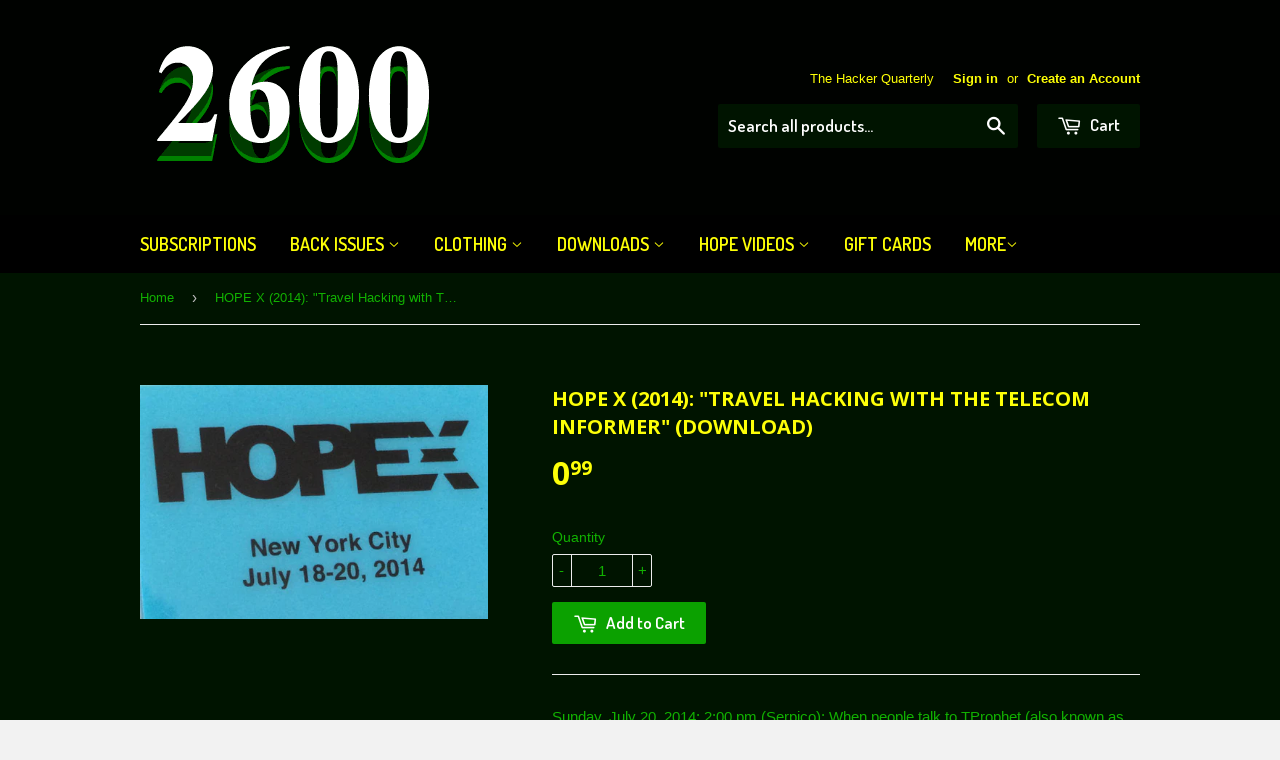

--- FILE ---
content_type: text/html; charset=utf-8
request_url: https://store.2600.com/products/copy-of-copy-of-hope-x-2022
body_size: 16530
content:
<!doctype html>
<!--[if lt IE 7]><html class="no-js lt-ie9 lt-ie8 lt-ie7" lang="en"> <![endif]-->
<!--[if IE 7]><html class="no-js lt-ie9 lt-ie8" lang="en"> <![endif]-->
<!--[if IE 8]><html class="no-js lt-ie9" lang="en"> <![endif]-->
<!--[if IE 9 ]><html class="ie9 no-js"> <![endif]-->
<!--[if (gt IE 9)|!(IE)]><!--> <html class="no-touch no-js"> <!--<![endif]-->
<head>

  <!-- Basic page needs ================================================== -->
  <meta charset="utf-8">
  <meta http-equiv="X-UA-Compatible" content="IE=edge,chrome=1">

  

  <!-- Title and description ================================================== -->
  <title>
  HOPE X (2014): &quot;Travel Hacking with The Telecom Informer&quot; (Download) &ndash; 2600 Magazine
  </title>

  
  <meta name="description" content="Sunday, July 20, 2014: 2:00 pm (Serpico): When people talk to TProphet (also known as The Telecom Informer) about how he travels and lives all over the world, experiencing destinations from Armenia to Antarctica, they often say something like &quot;I could never afford that!&quot; If you think like a hacker, though, travel doesn">
  

  <!-- Product meta ================================================== -->
  
  <meta property="og:type" content="product">
  <meta property="og:title" content="HOPE X (2014): &quot;Travel Hacking with The Telecom Informer&quot; (Download)">
  
  <meta property="og:image" content="http://store.2600.com/cdn/shop/products/Untitled_447d8e9f-327e-4101-95cf-0c39d44f30f7_grande.jpg?v=1431884057">
  <meta property="og:image:secure_url" content="https://store.2600.com/cdn/shop/products/Untitled_447d8e9f-327e-4101-95cf-0c39d44f30f7_grande.jpg?v=1431884057">
  
  <meta property="og:price:amount" content="0.99">
  <meta property="og:price:currency" content="USD">


  <meta property="og:description" content="Sunday, July 20, 2014: 2:00 pm (Serpico): When people talk to TProphet (also known as The Telecom Informer) about how he travels and lives all over the world, experiencing destinations from Armenia to Antarctica, they often say something like &quot;I could never afford that!&quot; If you think like a hacker, though, travel doesn">

  <meta property="og:url" content="https://store.2600.com/products/copy-of-copy-of-hope-x-2022">
  <meta property="og:site_name" content="2600 Magazine">

  
  
  
  <meta name="twitter:site" content="@2600">


  <meta name="twitter:card" content="product">
  <meta name="twitter:title" content="HOPE X (2014): "Travel Hacking with The Telecom Informer" (Download)">
  <meta name="twitter:description" content="Sunday, July 20, 2014: 2:00 pm (Serpico): When people talk to TProphet (also known as The Telecom Informer) about how he travels and lives all over the world, experiencing destinations from Armenia to Antarctica, they often say something like &quot;I could never afford that!&quot; If you think like a hacker, though, travel doesn&#39;t have to be expensive. You will learn how tickets for an around-the-world trip were booked for under $219, and how you can also travel for little or nothing. The world is an incredible place to explore. This talk will encourage you to get out and see it!TProphet">
  <meta name="twitter:image" content="https://store.2600.com/cdn/shop/products/Untitled_447d8e9f-327e-4101-95cf-0c39d44f30f7_medium.jpg?v=1431884057">
  <meta name="twitter:image:width" content="240">
  <meta name="twitter:image:height" content="240">
  <meta name="twitter:label1" content="Price">
  <meta name="twitter:data1" content="$ 0.99 USD">
  
  <meta name="twitter:label2" content="Brand">
  <meta name="twitter:data2" content="2600 Magazine">
  



  <!-- Helpers ================================================== -->
  <link rel="canonical" href="https://store.2600.com/products/copy-of-copy-of-hope-x-2022">
  <meta name="viewport" content="width=device-width,initial-scale=1">

  
  <!-- Ajaxify Cart Plugin ================================================== -->
  <link href="//store.2600.com/cdn/shop/t/2/assets/ajaxify.scss.css?v=49001619212871482351429646923" rel="stylesheet" type="text/css" media="all" />
  

  <!-- CSS ================================================== -->
  <link href="//store.2600.com/cdn/shop/t/2/assets/timber.scss.css?v=74362118577531134751767446658" rel="stylesheet" type="text/css" media="all" />
  

  
    
    
    <link href="//fonts.googleapis.com/css?family=Open+Sans:700" rel="stylesheet" type="text/css" media="all" />
  


  
    
    
    <link href="//fonts.googleapis.com/css?family=Dosis:600" rel="stylesheet" type="text/css" media="all" />
  



  <!-- Header hook for plugins ================================================== -->
  <script>window.performance && window.performance.mark && window.performance.mark('shopify.content_for_header.start');</script><meta id="shopify-digital-wallet" name="shopify-digital-wallet" content="/8373445/digital_wallets/dialog">
<meta name="shopify-checkout-api-token" content="30741be9c2be198a8100a26c93a55504">
<meta id="in-context-paypal-metadata" data-shop-id="8373445" data-venmo-supported="false" data-environment="production" data-locale="en_US" data-paypal-v4="true" data-currency="USD">
<link rel="alternate" type="application/json+oembed" href="https://store.2600.com/products/copy-of-copy-of-hope-x-2022.oembed">
<script async="async" src="/checkouts/internal/preloads.js?locale=en-US"></script>
<link rel="preconnect" href="https://shop.app" crossorigin="anonymous">
<script async="async" src="https://shop.app/checkouts/internal/preloads.js?locale=en-US&shop_id=8373445" crossorigin="anonymous"></script>
<script id="shopify-features" type="application/json">{"accessToken":"30741be9c2be198a8100a26c93a55504","betas":["rich-media-storefront-analytics"],"domain":"store.2600.com","predictiveSearch":true,"shopId":8373445,"locale":"en"}</script>
<script>var Shopify = Shopify || {};
Shopify.shop = "2600-magazine.myshopify.com";
Shopify.locale = "en";
Shopify.currency = {"active":"USD","rate":"1.0"};
Shopify.country = "US";
Shopify.theme = {"name":"supply","id":11638325,"schema_name":null,"schema_version":null,"theme_store_id":null,"role":"main"};
Shopify.theme.handle = "null";
Shopify.theme.style = {"id":null,"handle":null};
Shopify.cdnHost = "store.2600.com/cdn";
Shopify.routes = Shopify.routes || {};
Shopify.routes.root = "/";</script>
<script type="module">!function(o){(o.Shopify=o.Shopify||{}).modules=!0}(window);</script>
<script>!function(o){function n(){var o=[];function n(){o.push(Array.prototype.slice.apply(arguments))}return n.q=o,n}var t=o.Shopify=o.Shopify||{};t.loadFeatures=n(),t.autoloadFeatures=n()}(window);</script>
<script>
  window.ShopifyPay = window.ShopifyPay || {};
  window.ShopifyPay.apiHost = "shop.app\/pay";
  window.ShopifyPay.redirectState = null;
</script>
<script id="shop-js-analytics" type="application/json">{"pageType":"product"}</script>
<script defer="defer" async type="module" src="//store.2600.com/cdn/shopifycloud/shop-js/modules/v2/client.init-shop-cart-sync_BT-GjEfc.en.esm.js"></script>
<script defer="defer" async type="module" src="//store.2600.com/cdn/shopifycloud/shop-js/modules/v2/chunk.common_D58fp_Oc.esm.js"></script>
<script defer="defer" async type="module" src="//store.2600.com/cdn/shopifycloud/shop-js/modules/v2/chunk.modal_xMitdFEc.esm.js"></script>
<script type="module">
  await import("//store.2600.com/cdn/shopifycloud/shop-js/modules/v2/client.init-shop-cart-sync_BT-GjEfc.en.esm.js");
await import("//store.2600.com/cdn/shopifycloud/shop-js/modules/v2/chunk.common_D58fp_Oc.esm.js");
await import("//store.2600.com/cdn/shopifycloud/shop-js/modules/v2/chunk.modal_xMitdFEc.esm.js");

  window.Shopify.SignInWithShop?.initShopCartSync?.({"fedCMEnabled":true,"windoidEnabled":true});

</script>
<script>
  window.Shopify = window.Shopify || {};
  if (!window.Shopify.featureAssets) window.Shopify.featureAssets = {};
  window.Shopify.featureAssets['shop-js'] = {"shop-cart-sync":["modules/v2/client.shop-cart-sync_DZOKe7Ll.en.esm.js","modules/v2/chunk.common_D58fp_Oc.esm.js","modules/v2/chunk.modal_xMitdFEc.esm.js"],"init-fed-cm":["modules/v2/client.init-fed-cm_B6oLuCjv.en.esm.js","modules/v2/chunk.common_D58fp_Oc.esm.js","modules/v2/chunk.modal_xMitdFEc.esm.js"],"shop-cash-offers":["modules/v2/client.shop-cash-offers_D2sdYoxE.en.esm.js","modules/v2/chunk.common_D58fp_Oc.esm.js","modules/v2/chunk.modal_xMitdFEc.esm.js"],"shop-login-button":["modules/v2/client.shop-login-button_QeVjl5Y3.en.esm.js","modules/v2/chunk.common_D58fp_Oc.esm.js","modules/v2/chunk.modal_xMitdFEc.esm.js"],"pay-button":["modules/v2/client.pay-button_DXTOsIq6.en.esm.js","modules/v2/chunk.common_D58fp_Oc.esm.js","modules/v2/chunk.modal_xMitdFEc.esm.js"],"shop-button":["modules/v2/client.shop-button_DQZHx9pm.en.esm.js","modules/v2/chunk.common_D58fp_Oc.esm.js","modules/v2/chunk.modal_xMitdFEc.esm.js"],"avatar":["modules/v2/client.avatar_BTnouDA3.en.esm.js"],"init-windoid":["modules/v2/client.init-windoid_CR1B-cfM.en.esm.js","modules/v2/chunk.common_D58fp_Oc.esm.js","modules/v2/chunk.modal_xMitdFEc.esm.js"],"init-shop-for-new-customer-accounts":["modules/v2/client.init-shop-for-new-customer-accounts_C_vY_xzh.en.esm.js","modules/v2/client.shop-login-button_QeVjl5Y3.en.esm.js","modules/v2/chunk.common_D58fp_Oc.esm.js","modules/v2/chunk.modal_xMitdFEc.esm.js"],"init-shop-email-lookup-coordinator":["modules/v2/client.init-shop-email-lookup-coordinator_BI7n9ZSv.en.esm.js","modules/v2/chunk.common_D58fp_Oc.esm.js","modules/v2/chunk.modal_xMitdFEc.esm.js"],"init-shop-cart-sync":["modules/v2/client.init-shop-cart-sync_BT-GjEfc.en.esm.js","modules/v2/chunk.common_D58fp_Oc.esm.js","modules/v2/chunk.modal_xMitdFEc.esm.js"],"shop-toast-manager":["modules/v2/client.shop-toast-manager_DiYdP3xc.en.esm.js","modules/v2/chunk.common_D58fp_Oc.esm.js","modules/v2/chunk.modal_xMitdFEc.esm.js"],"init-customer-accounts":["modules/v2/client.init-customer-accounts_D9ZNqS-Q.en.esm.js","modules/v2/client.shop-login-button_QeVjl5Y3.en.esm.js","modules/v2/chunk.common_D58fp_Oc.esm.js","modules/v2/chunk.modal_xMitdFEc.esm.js"],"init-customer-accounts-sign-up":["modules/v2/client.init-customer-accounts-sign-up_iGw4briv.en.esm.js","modules/v2/client.shop-login-button_QeVjl5Y3.en.esm.js","modules/v2/chunk.common_D58fp_Oc.esm.js","modules/v2/chunk.modal_xMitdFEc.esm.js"],"shop-follow-button":["modules/v2/client.shop-follow-button_CqMgW2wH.en.esm.js","modules/v2/chunk.common_D58fp_Oc.esm.js","modules/v2/chunk.modal_xMitdFEc.esm.js"],"checkout-modal":["modules/v2/client.checkout-modal_xHeaAweL.en.esm.js","modules/v2/chunk.common_D58fp_Oc.esm.js","modules/v2/chunk.modal_xMitdFEc.esm.js"],"shop-login":["modules/v2/client.shop-login_D91U-Q7h.en.esm.js","modules/v2/chunk.common_D58fp_Oc.esm.js","modules/v2/chunk.modal_xMitdFEc.esm.js"],"lead-capture":["modules/v2/client.lead-capture_BJmE1dJe.en.esm.js","modules/v2/chunk.common_D58fp_Oc.esm.js","modules/v2/chunk.modal_xMitdFEc.esm.js"],"payment-terms":["modules/v2/client.payment-terms_Ci9AEqFq.en.esm.js","modules/v2/chunk.common_D58fp_Oc.esm.js","modules/v2/chunk.modal_xMitdFEc.esm.js"]};
</script>
<script>(function() {
  var isLoaded = false;
  function asyncLoad() {
    if (isLoaded) return;
    isLoaded = true;
    var urls = ["\/\/cdn.shopify.com\/proxy\/d25c78bfbeedf49d3589cd68d2d2b8ae48619991c2f5bc5e8b79c70a92dd8bd4\/static.cdn.printful.com\/static\/js\/external\/shopify-product-customizer.js?v=0.28\u0026shop=2600-magazine.myshopify.com\u0026sp-cache-control=cHVibGljLCBtYXgtYWdlPTkwMA"];
    for (var i = 0; i < urls.length; i++) {
      var s = document.createElement('script');
      s.type = 'text/javascript';
      s.async = true;
      s.src = urls[i];
      var x = document.getElementsByTagName('script')[0];
      x.parentNode.insertBefore(s, x);
    }
  };
  if(window.attachEvent) {
    window.attachEvent('onload', asyncLoad);
  } else {
    window.addEventListener('load', asyncLoad, false);
  }
})();</script>
<script id="__st">var __st={"a":8373445,"offset":-18000,"reqid":"c7ef446e-7ea6-433b-aaf3-04314f1a3007-1769164524","pageurl":"store.2600.com\/products\/copy-of-copy-of-hope-x-2022","u":"71c4b0e1c54d","p":"product","rtyp":"product","rid":845563969};</script>
<script>window.ShopifyPaypalV4VisibilityTracking = true;</script>
<script id="captcha-bootstrap">!function(){'use strict';const t='contact',e='account',n='new_comment',o=[[t,t],['blogs',n],['comments',n],[t,'customer']],c=[[e,'customer_login'],[e,'guest_login'],[e,'recover_customer_password'],[e,'create_customer']],r=t=>t.map((([t,e])=>`form[action*='/${t}']:not([data-nocaptcha='true']) input[name='form_type'][value='${e}']`)).join(','),a=t=>()=>t?[...document.querySelectorAll(t)].map((t=>t.form)):[];function s(){const t=[...o],e=r(t);return a(e)}const i='password',u='form_key',d=['recaptcha-v3-token','g-recaptcha-response','h-captcha-response',i],f=()=>{try{return window.sessionStorage}catch{return}},m='__shopify_v',_=t=>t.elements[u];function p(t,e,n=!1){try{const o=window.sessionStorage,c=JSON.parse(o.getItem(e)),{data:r}=function(t){const{data:e,action:n}=t;return t[m]||n?{data:e,action:n}:{data:t,action:n}}(c);for(const[e,n]of Object.entries(r))t.elements[e]&&(t.elements[e].value=n);n&&o.removeItem(e)}catch(o){console.error('form repopulation failed',{error:o})}}const l='form_type',E='cptcha';function T(t){t.dataset[E]=!0}const w=window,h=w.document,L='Shopify',v='ce_forms',y='captcha';let A=!1;((t,e)=>{const n=(g='f06e6c50-85a8-45c8-87d0-21a2b65856fe',I='https://cdn.shopify.com/shopifycloud/storefront-forms-hcaptcha/ce_storefront_forms_captcha_hcaptcha.v1.5.2.iife.js',D={infoText:'Protected by hCaptcha',privacyText:'Privacy',termsText:'Terms'},(t,e,n)=>{const o=w[L][v],c=o.bindForm;if(c)return c(t,g,e,D).then(n);var r;o.q.push([[t,g,e,D],n]),r=I,A||(h.body.append(Object.assign(h.createElement('script'),{id:'captcha-provider',async:!0,src:r})),A=!0)});var g,I,D;w[L]=w[L]||{},w[L][v]=w[L][v]||{},w[L][v].q=[],w[L][y]=w[L][y]||{},w[L][y].protect=function(t,e){n(t,void 0,e),T(t)},Object.freeze(w[L][y]),function(t,e,n,w,h,L){const[v,y,A,g]=function(t,e,n){const i=e?o:[],u=t?c:[],d=[...i,...u],f=r(d),m=r(i),_=r(d.filter((([t,e])=>n.includes(e))));return[a(f),a(m),a(_),s()]}(w,h,L),I=t=>{const e=t.target;return e instanceof HTMLFormElement?e:e&&e.form},D=t=>v().includes(t);t.addEventListener('submit',(t=>{const e=I(t);if(!e)return;const n=D(e)&&!e.dataset.hcaptchaBound&&!e.dataset.recaptchaBound,o=_(e),c=g().includes(e)&&(!o||!o.value);(n||c)&&t.preventDefault(),c&&!n&&(function(t){try{if(!f())return;!function(t){const e=f();if(!e)return;const n=_(t);if(!n)return;const o=n.value;o&&e.removeItem(o)}(t);const e=Array.from(Array(32),(()=>Math.random().toString(36)[2])).join('');!function(t,e){_(t)||t.append(Object.assign(document.createElement('input'),{type:'hidden',name:u})),t.elements[u].value=e}(t,e),function(t,e){const n=f();if(!n)return;const o=[...t.querySelectorAll(`input[type='${i}']`)].map((({name:t})=>t)),c=[...d,...o],r={};for(const[a,s]of new FormData(t).entries())c.includes(a)||(r[a]=s);n.setItem(e,JSON.stringify({[m]:1,action:t.action,data:r}))}(t,e)}catch(e){console.error('failed to persist form',e)}}(e),e.submit())}));const S=(t,e)=>{t&&!t.dataset[E]&&(n(t,e.some((e=>e===t))),T(t))};for(const o of['focusin','change'])t.addEventListener(o,(t=>{const e=I(t);D(e)&&S(e,y())}));const B=e.get('form_key'),M=e.get(l),P=B&&M;t.addEventListener('DOMContentLoaded',(()=>{const t=y();if(P)for(const e of t)e.elements[l].value===M&&p(e,B);[...new Set([...A(),...v().filter((t=>'true'===t.dataset.shopifyCaptcha))])].forEach((e=>S(e,t)))}))}(h,new URLSearchParams(w.location.search),n,t,e,['guest_login'])})(!0,!0)}();</script>
<script integrity="sha256-4kQ18oKyAcykRKYeNunJcIwy7WH5gtpwJnB7kiuLZ1E=" data-source-attribution="shopify.loadfeatures" defer="defer" src="//store.2600.com/cdn/shopifycloud/storefront/assets/storefront/load_feature-a0a9edcb.js" crossorigin="anonymous"></script>
<script crossorigin="anonymous" defer="defer" src="//store.2600.com/cdn/shopifycloud/storefront/assets/shopify_pay/storefront-65b4c6d7.js?v=20250812"></script>
<script data-source-attribution="shopify.dynamic_checkout.dynamic.init">var Shopify=Shopify||{};Shopify.PaymentButton=Shopify.PaymentButton||{isStorefrontPortableWallets:!0,init:function(){window.Shopify.PaymentButton.init=function(){};var t=document.createElement("script");t.src="https://store.2600.com/cdn/shopifycloud/portable-wallets/latest/portable-wallets.en.js",t.type="module",document.head.appendChild(t)}};
</script>
<script data-source-attribution="shopify.dynamic_checkout.buyer_consent">
  function portableWalletsHideBuyerConsent(e){var t=document.getElementById("shopify-buyer-consent"),n=document.getElementById("shopify-subscription-policy-button");t&&n&&(t.classList.add("hidden"),t.setAttribute("aria-hidden","true"),n.removeEventListener("click",e))}function portableWalletsShowBuyerConsent(e){var t=document.getElementById("shopify-buyer-consent"),n=document.getElementById("shopify-subscription-policy-button");t&&n&&(t.classList.remove("hidden"),t.removeAttribute("aria-hidden"),n.addEventListener("click",e))}window.Shopify?.PaymentButton&&(window.Shopify.PaymentButton.hideBuyerConsent=portableWalletsHideBuyerConsent,window.Shopify.PaymentButton.showBuyerConsent=portableWalletsShowBuyerConsent);
</script>
<script data-source-attribution="shopify.dynamic_checkout.cart.bootstrap">document.addEventListener("DOMContentLoaded",(function(){function t(){return document.querySelector("shopify-accelerated-checkout-cart, shopify-accelerated-checkout")}if(t())Shopify.PaymentButton.init();else{new MutationObserver((function(e,n){t()&&(Shopify.PaymentButton.init(),n.disconnect())})).observe(document.body,{childList:!0,subtree:!0})}}));
</script>
<link id="shopify-accelerated-checkout-styles" rel="stylesheet" media="screen" href="https://store.2600.com/cdn/shopifycloud/portable-wallets/latest/accelerated-checkout-backwards-compat.css" crossorigin="anonymous">
<style id="shopify-accelerated-checkout-cart">
        #shopify-buyer-consent {
  margin-top: 1em;
  display: inline-block;
  width: 100%;
}

#shopify-buyer-consent.hidden {
  display: none;
}

#shopify-subscription-policy-button {
  background: none;
  border: none;
  padding: 0;
  text-decoration: underline;
  font-size: inherit;
  cursor: pointer;
}

#shopify-subscription-policy-button::before {
  box-shadow: none;
}

      </style>

<script>window.performance && window.performance.mark && window.performance.mark('shopify.content_for_header.end');</script>

  

<!--[if lt IE 9]>
<script src="//html5shiv.googlecode.com/svn/trunk/html5.js" type="text/javascript"></script>
<script src="//store.2600.com/cdn/shop/t/2/assets/respond.min.js?v=52248677837542619231429482986" type="text/javascript"></script>
<link href="//store.2600.com/cdn/shop/t/2/assets/respond-proxy.html" id="respond-proxy" rel="respond-proxy" />
<link href="//store.2600.com/search?q=f4e429693d2755c5d80c15975e4f3e57" id="respond-redirect" rel="respond-redirect" />
<script src="//store.2600.com/search?q=f4e429693d2755c5d80c15975e4f3e57" type="text/javascript"></script>
<![endif]-->


  
  

  <script src="//ajax.googleapis.com/ajax/libs/jquery/1.11.0/jquery.min.js" type="text/javascript"></script>
  <script src="//store.2600.com/cdn/shop/t/2/assets/modernizr.min.js?v=26620055551102246001429482985" type="text/javascript"></script>

<link href="https://monorail-edge.shopifysvc.com" rel="dns-prefetch">
<script>(function(){if ("sendBeacon" in navigator && "performance" in window) {try {var session_token_from_headers = performance.getEntriesByType('navigation')[0].serverTiming.find(x => x.name == '_s').description;} catch {var session_token_from_headers = undefined;}var session_cookie_matches = document.cookie.match(/_shopify_s=([^;]*)/);var session_token_from_cookie = session_cookie_matches && session_cookie_matches.length === 2 ? session_cookie_matches[1] : "";var session_token = session_token_from_headers || session_token_from_cookie || "";function handle_abandonment_event(e) {var entries = performance.getEntries().filter(function(entry) {return /monorail-edge.shopifysvc.com/.test(entry.name);});if (!window.abandonment_tracked && entries.length === 0) {window.abandonment_tracked = true;var currentMs = Date.now();var navigation_start = performance.timing.navigationStart;var payload = {shop_id: 8373445,url: window.location.href,navigation_start,duration: currentMs - navigation_start,session_token,page_type: "product"};window.navigator.sendBeacon("https://monorail-edge.shopifysvc.com/v1/produce", JSON.stringify({schema_id: "online_store_buyer_site_abandonment/1.1",payload: payload,metadata: {event_created_at_ms: currentMs,event_sent_at_ms: currentMs}}));}}window.addEventListener('pagehide', handle_abandonment_event);}}());</script>
<script id="web-pixels-manager-setup">(function e(e,d,r,n,o){if(void 0===o&&(o={}),!Boolean(null===(a=null===(i=window.Shopify)||void 0===i?void 0:i.analytics)||void 0===a?void 0:a.replayQueue)){var i,a;window.Shopify=window.Shopify||{};var t=window.Shopify;t.analytics=t.analytics||{};var s=t.analytics;s.replayQueue=[],s.publish=function(e,d,r){return s.replayQueue.push([e,d,r]),!0};try{self.performance.mark("wpm:start")}catch(e){}var l=function(){var e={modern:/Edge?\/(1{2}[4-9]|1[2-9]\d|[2-9]\d{2}|\d{4,})\.\d+(\.\d+|)|Firefox\/(1{2}[4-9]|1[2-9]\d|[2-9]\d{2}|\d{4,})\.\d+(\.\d+|)|Chrom(ium|e)\/(9{2}|\d{3,})\.\d+(\.\d+|)|(Maci|X1{2}).+ Version\/(15\.\d+|(1[6-9]|[2-9]\d|\d{3,})\.\d+)([,.]\d+|)( \(\w+\)|)( Mobile\/\w+|) Safari\/|Chrome.+OPR\/(9{2}|\d{3,})\.\d+\.\d+|(CPU[ +]OS|iPhone[ +]OS|CPU[ +]iPhone|CPU IPhone OS|CPU iPad OS)[ +]+(15[._]\d+|(1[6-9]|[2-9]\d|\d{3,})[._]\d+)([._]\d+|)|Android:?[ /-](13[3-9]|1[4-9]\d|[2-9]\d{2}|\d{4,})(\.\d+|)(\.\d+|)|Android.+Firefox\/(13[5-9]|1[4-9]\d|[2-9]\d{2}|\d{4,})\.\d+(\.\d+|)|Android.+Chrom(ium|e)\/(13[3-9]|1[4-9]\d|[2-9]\d{2}|\d{4,})\.\d+(\.\d+|)|SamsungBrowser\/([2-9]\d|\d{3,})\.\d+/,legacy:/Edge?\/(1[6-9]|[2-9]\d|\d{3,})\.\d+(\.\d+|)|Firefox\/(5[4-9]|[6-9]\d|\d{3,})\.\d+(\.\d+|)|Chrom(ium|e)\/(5[1-9]|[6-9]\d|\d{3,})\.\d+(\.\d+|)([\d.]+$|.*Safari\/(?![\d.]+ Edge\/[\d.]+$))|(Maci|X1{2}).+ Version\/(10\.\d+|(1[1-9]|[2-9]\d|\d{3,})\.\d+)([,.]\d+|)( \(\w+\)|)( Mobile\/\w+|) Safari\/|Chrome.+OPR\/(3[89]|[4-9]\d|\d{3,})\.\d+\.\d+|(CPU[ +]OS|iPhone[ +]OS|CPU[ +]iPhone|CPU IPhone OS|CPU iPad OS)[ +]+(10[._]\d+|(1[1-9]|[2-9]\d|\d{3,})[._]\d+)([._]\d+|)|Android:?[ /-](13[3-9]|1[4-9]\d|[2-9]\d{2}|\d{4,})(\.\d+|)(\.\d+|)|Mobile Safari.+OPR\/([89]\d|\d{3,})\.\d+\.\d+|Android.+Firefox\/(13[5-9]|1[4-9]\d|[2-9]\d{2}|\d{4,})\.\d+(\.\d+|)|Android.+Chrom(ium|e)\/(13[3-9]|1[4-9]\d|[2-9]\d{2}|\d{4,})\.\d+(\.\d+|)|Android.+(UC? ?Browser|UCWEB|U3)[ /]?(15\.([5-9]|\d{2,})|(1[6-9]|[2-9]\d|\d{3,})\.\d+)\.\d+|SamsungBrowser\/(5\.\d+|([6-9]|\d{2,})\.\d+)|Android.+MQ{2}Browser\/(14(\.(9|\d{2,})|)|(1[5-9]|[2-9]\d|\d{3,})(\.\d+|))(\.\d+|)|K[Aa][Ii]OS\/(3\.\d+|([4-9]|\d{2,})\.\d+)(\.\d+|)/},d=e.modern,r=e.legacy,n=navigator.userAgent;return n.match(d)?"modern":n.match(r)?"legacy":"unknown"}(),u="modern"===l?"modern":"legacy",c=(null!=n?n:{modern:"",legacy:""})[u],f=function(e){return[e.baseUrl,"/wpm","/b",e.hashVersion,"modern"===e.buildTarget?"m":"l",".js"].join("")}({baseUrl:d,hashVersion:r,buildTarget:u}),m=function(e){var d=e.version,r=e.bundleTarget,n=e.surface,o=e.pageUrl,i=e.monorailEndpoint;return{emit:function(e){var a=e.status,t=e.errorMsg,s=(new Date).getTime(),l=JSON.stringify({metadata:{event_sent_at_ms:s},events:[{schema_id:"web_pixels_manager_load/3.1",payload:{version:d,bundle_target:r,page_url:o,status:a,surface:n,error_msg:t},metadata:{event_created_at_ms:s}}]});if(!i)return console&&console.warn&&console.warn("[Web Pixels Manager] No Monorail endpoint provided, skipping logging."),!1;try{return self.navigator.sendBeacon.bind(self.navigator)(i,l)}catch(e){}var u=new XMLHttpRequest;try{return u.open("POST",i,!0),u.setRequestHeader("Content-Type","text/plain"),u.send(l),!0}catch(e){return console&&console.warn&&console.warn("[Web Pixels Manager] Got an unhandled error while logging to Monorail."),!1}}}}({version:r,bundleTarget:l,surface:e.surface,pageUrl:self.location.href,monorailEndpoint:e.monorailEndpoint});try{o.browserTarget=l,function(e){var d=e.src,r=e.async,n=void 0===r||r,o=e.onload,i=e.onerror,a=e.sri,t=e.scriptDataAttributes,s=void 0===t?{}:t,l=document.createElement("script"),u=document.querySelector("head"),c=document.querySelector("body");if(l.async=n,l.src=d,a&&(l.integrity=a,l.crossOrigin="anonymous"),s)for(var f in s)if(Object.prototype.hasOwnProperty.call(s,f))try{l.dataset[f]=s[f]}catch(e){}if(o&&l.addEventListener("load",o),i&&l.addEventListener("error",i),u)u.appendChild(l);else{if(!c)throw new Error("Did not find a head or body element to append the script");c.appendChild(l)}}({src:f,async:!0,onload:function(){if(!function(){var e,d;return Boolean(null===(d=null===(e=window.Shopify)||void 0===e?void 0:e.analytics)||void 0===d?void 0:d.initialized)}()){var d=window.webPixelsManager.init(e)||void 0;if(d){var r=window.Shopify.analytics;r.replayQueue.forEach((function(e){var r=e[0],n=e[1],o=e[2];d.publishCustomEvent(r,n,o)})),r.replayQueue=[],r.publish=d.publishCustomEvent,r.visitor=d.visitor,r.initialized=!0}}},onerror:function(){return m.emit({status:"failed",errorMsg:"".concat(f," has failed to load")})},sri:function(e){var d=/^sha384-[A-Za-z0-9+/=]+$/;return"string"==typeof e&&d.test(e)}(c)?c:"",scriptDataAttributes:o}),m.emit({status:"loading"})}catch(e){m.emit({status:"failed",errorMsg:(null==e?void 0:e.message)||"Unknown error"})}}})({shopId: 8373445,storefrontBaseUrl: "https://store.2600.com",extensionsBaseUrl: "https://extensions.shopifycdn.com/cdn/shopifycloud/web-pixels-manager",monorailEndpoint: "https://monorail-edge.shopifysvc.com/unstable/produce_batch",surface: "storefront-renderer",enabledBetaFlags: ["2dca8a86"],webPixelsConfigList: [{"id":"779190327","configuration":"{\"storeIdentity\":\"2600-magazine.myshopify.com\",\"baseURL\":\"https:\\\/\\\/api.printful.com\\\/shopify-pixels\"}","eventPayloadVersion":"v1","runtimeContext":"STRICT","scriptVersion":"74f275712857ab41bea9d998dcb2f9da","type":"APP","apiClientId":156624,"privacyPurposes":["ANALYTICS","MARKETING","SALE_OF_DATA"],"dataSharingAdjustments":{"protectedCustomerApprovalScopes":["read_customer_address","read_customer_email","read_customer_name","read_customer_personal_data","read_customer_phone"]}},{"id":"shopify-app-pixel","configuration":"{}","eventPayloadVersion":"v1","runtimeContext":"STRICT","scriptVersion":"0450","apiClientId":"shopify-pixel","type":"APP","privacyPurposes":["ANALYTICS","MARKETING"]},{"id":"shopify-custom-pixel","eventPayloadVersion":"v1","runtimeContext":"LAX","scriptVersion":"0450","apiClientId":"shopify-pixel","type":"CUSTOM","privacyPurposes":["ANALYTICS","MARKETING"]}],isMerchantRequest: false,initData: {"shop":{"name":"2600 Magazine","paymentSettings":{"currencyCode":"USD"},"myshopifyDomain":"2600-magazine.myshopify.com","countryCode":"US","storefrontUrl":"https:\/\/store.2600.com"},"customer":null,"cart":null,"checkout":null,"productVariants":[{"price":{"amount":0.99,"currencyCode":"USD"},"product":{"title":"HOPE X (2014): \"Travel Hacking with The Telecom Informer\" (Download)","vendor":"2600 Magazine","id":"845563969","untranslatedTitle":"HOPE X (2014): \"Travel Hacking with The Telecom Informer\" (Download)","url":"\/products\/copy-of-copy-of-hope-x-2022","type":"Video"},"id":"2353860545","image":{"src":"\/\/store.2600.com\/cdn\/shop\/products\/Untitled_447d8e9f-327e-4101-95cf-0c39d44f30f7.jpg?v=1431884057"},"sku":"HXB30","title":"Default Title","untranslatedTitle":"Default Title"}],"purchasingCompany":null},},"https://store.2600.com/cdn","fcfee988w5aeb613cpc8e4bc33m6693e112",{"modern":"","legacy":""},{"shopId":"8373445","storefrontBaseUrl":"https:\/\/store.2600.com","extensionBaseUrl":"https:\/\/extensions.shopifycdn.com\/cdn\/shopifycloud\/web-pixels-manager","surface":"storefront-renderer","enabledBetaFlags":"[\"2dca8a86\"]","isMerchantRequest":"false","hashVersion":"fcfee988w5aeb613cpc8e4bc33m6693e112","publish":"custom","events":"[[\"page_viewed\",{}],[\"product_viewed\",{\"productVariant\":{\"price\":{\"amount\":0.99,\"currencyCode\":\"USD\"},\"product\":{\"title\":\"HOPE X (2014): \\\"Travel Hacking with The Telecom Informer\\\" (Download)\",\"vendor\":\"2600 Magazine\",\"id\":\"845563969\",\"untranslatedTitle\":\"HOPE X (2014): \\\"Travel Hacking with The Telecom Informer\\\" (Download)\",\"url\":\"\/products\/copy-of-copy-of-hope-x-2022\",\"type\":\"Video\"},\"id\":\"2353860545\",\"image\":{\"src\":\"\/\/store.2600.com\/cdn\/shop\/products\/Untitled_447d8e9f-327e-4101-95cf-0c39d44f30f7.jpg?v=1431884057\"},\"sku\":\"HXB30\",\"title\":\"Default Title\",\"untranslatedTitle\":\"Default Title\"}}]]"});</script><script>
  window.ShopifyAnalytics = window.ShopifyAnalytics || {};
  window.ShopifyAnalytics.meta = window.ShopifyAnalytics.meta || {};
  window.ShopifyAnalytics.meta.currency = 'USD';
  var meta = {"product":{"id":845563969,"gid":"gid:\/\/shopify\/Product\/845563969","vendor":"2600 Magazine","type":"Video","handle":"copy-of-copy-of-hope-x-2022","variants":[{"id":2353860545,"price":99,"name":"HOPE X (2014): \"Travel Hacking with The Telecom Informer\" (Download)","public_title":null,"sku":"HXB30"}],"remote":false},"page":{"pageType":"product","resourceType":"product","resourceId":845563969,"requestId":"c7ef446e-7ea6-433b-aaf3-04314f1a3007-1769164524"}};
  for (var attr in meta) {
    window.ShopifyAnalytics.meta[attr] = meta[attr];
  }
</script>
<script class="analytics">
  (function () {
    var customDocumentWrite = function(content) {
      var jquery = null;

      if (window.jQuery) {
        jquery = window.jQuery;
      } else if (window.Checkout && window.Checkout.$) {
        jquery = window.Checkout.$;
      }

      if (jquery) {
        jquery('body').append(content);
      }
    };

    var hasLoggedConversion = function(token) {
      if (token) {
        return document.cookie.indexOf('loggedConversion=' + token) !== -1;
      }
      return false;
    }

    var setCookieIfConversion = function(token) {
      if (token) {
        var twoMonthsFromNow = new Date(Date.now());
        twoMonthsFromNow.setMonth(twoMonthsFromNow.getMonth() + 2);

        document.cookie = 'loggedConversion=' + token + '; expires=' + twoMonthsFromNow;
      }
    }

    var trekkie = window.ShopifyAnalytics.lib = window.trekkie = window.trekkie || [];
    if (trekkie.integrations) {
      return;
    }
    trekkie.methods = [
      'identify',
      'page',
      'ready',
      'track',
      'trackForm',
      'trackLink'
    ];
    trekkie.factory = function(method) {
      return function() {
        var args = Array.prototype.slice.call(arguments);
        args.unshift(method);
        trekkie.push(args);
        return trekkie;
      };
    };
    for (var i = 0; i < trekkie.methods.length; i++) {
      var key = trekkie.methods[i];
      trekkie[key] = trekkie.factory(key);
    }
    trekkie.load = function(config) {
      trekkie.config = config || {};
      trekkie.config.initialDocumentCookie = document.cookie;
      var first = document.getElementsByTagName('script')[0];
      var script = document.createElement('script');
      script.type = 'text/javascript';
      script.onerror = function(e) {
        var scriptFallback = document.createElement('script');
        scriptFallback.type = 'text/javascript';
        scriptFallback.onerror = function(error) {
                var Monorail = {
      produce: function produce(monorailDomain, schemaId, payload) {
        var currentMs = new Date().getTime();
        var event = {
          schema_id: schemaId,
          payload: payload,
          metadata: {
            event_created_at_ms: currentMs,
            event_sent_at_ms: currentMs
          }
        };
        return Monorail.sendRequest("https://" + monorailDomain + "/v1/produce", JSON.stringify(event));
      },
      sendRequest: function sendRequest(endpointUrl, payload) {
        // Try the sendBeacon API
        if (window && window.navigator && typeof window.navigator.sendBeacon === 'function' && typeof window.Blob === 'function' && !Monorail.isIos12()) {
          var blobData = new window.Blob([payload], {
            type: 'text/plain'
          });

          if (window.navigator.sendBeacon(endpointUrl, blobData)) {
            return true;
          } // sendBeacon was not successful

        } // XHR beacon

        var xhr = new XMLHttpRequest();

        try {
          xhr.open('POST', endpointUrl);
          xhr.setRequestHeader('Content-Type', 'text/plain');
          xhr.send(payload);
        } catch (e) {
          console.log(e);
        }

        return false;
      },
      isIos12: function isIos12() {
        return window.navigator.userAgent.lastIndexOf('iPhone; CPU iPhone OS 12_') !== -1 || window.navigator.userAgent.lastIndexOf('iPad; CPU OS 12_') !== -1;
      }
    };
    Monorail.produce('monorail-edge.shopifysvc.com',
      'trekkie_storefront_load_errors/1.1',
      {shop_id: 8373445,
      theme_id: 11638325,
      app_name: "storefront",
      context_url: window.location.href,
      source_url: "//store.2600.com/cdn/s/trekkie.storefront.8d95595f799fbf7e1d32231b9a28fd43b70c67d3.min.js"});

        };
        scriptFallback.async = true;
        scriptFallback.src = '//store.2600.com/cdn/s/trekkie.storefront.8d95595f799fbf7e1d32231b9a28fd43b70c67d3.min.js';
        first.parentNode.insertBefore(scriptFallback, first);
      };
      script.async = true;
      script.src = '//store.2600.com/cdn/s/trekkie.storefront.8d95595f799fbf7e1d32231b9a28fd43b70c67d3.min.js';
      first.parentNode.insertBefore(script, first);
    };
    trekkie.load(
      {"Trekkie":{"appName":"storefront","development":false,"defaultAttributes":{"shopId":8373445,"isMerchantRequest":null,"themeId":11638325,"themeCityHash":"16471256503720747285","contentLanguage":"en","currency":"USD","eventMetadataId":"de823dc7-58ca-49ec-a2f0-74311a368caa"},"isServerSideCookieWritingEnabled":true,"monorailRegion":"shop_domain","enabledBetaFlags":["65f19447"]},"Session Attribution":{},"S2S":{"facebookCapiEnabled":false,"source":"trekkie-storefront-renderer","apiClientId":580111}}
    );

    var loaded = false;
    trekkie.ready(function() {
      if (loaded) return;
      loaded = true;

      window.ShopifyAnalytics.lib = window.trekkie;

      var originalDocumentWrite = document.write;
      document.write = customDocumentWrite;
      try { window.ShopifyAnalytics.merchantGoogleAnalytics.call(this); } catch(error) {};
      document.write = originalDocumentWrite;

      window.ShopifyAnalytics.lib.page(null,{"pageType":"product","resourceType":"product","resourceId":845563969,"requestId":"c7ef446e-7ea6-433b-aaf3-04314f1a3007-1769164524","shopifyEmitted":true});

      var match = window.location.pathname.match(/checkouts\/(.+)\/(thank_you|post_purchase)/)
      var token = match? match[1]: undefined;
      if (!hasLoggedConversion(token)) {
        setCookieIfConversion(token);
        window.ShopifyAnalytics.lib.track("Viewed Product",{"currency":"USD","variantId":2353860545,"productId":845563969,"productGid":"gid:\/\/shopify\/Product\/845563969","name":"HOPE X (2014): \"Travel Hacking with The Telecom Informer\" (Download)","price":"0.99","sku":"HXB30","brand":"2600 Magazine","variant":null,"category":"Video","nonInteraction":true,"remote":false},undefined,undefined,{"shopifyEmitted":true});
      window.ShopifyAnalytics.lib.track("monorail:\/\/trekkie_storefront_viewed_product\/1.1",{"currency":"USD","variantId":2353860545,"productId":845563969,"productGid":"gid:\/\/shopify\/Product\/845563969","name":"HOPE X (2014): \"Travel Hacking with The Telecom Informer\" (Download)","price":"0.99","sku":"HXB30","brand":"2600 Magazine","variant":null,"category":"Video","nonInteraction":true,"remote":false,"referer":"https:\/\/store.2600.com\/products\/copy-of-copy-of-hope-x-2022"});
      }
    });


        var eventsListenerScript = document.createElement('script');
        eventsListenerScript.async = true;
        eventsListenerScript.src = "//store.2600.com/cdn/shopifycloud/storefront/assets/shop_events_listener-3da45d37.js";
        document.getElementsByTagName('head')[0].appendChild(eventsListenerScript);

})();</script>
<script
  defer
  src="https://store.2600.com/cdn/shopifycloud/perf-kit/shopify-perf-kit-3.0.4.min.js"
  data-application="storefront-renderer"
  data-shop-id="8373445"
  data-render-region="gcp-us-central1"
  data-page-type="product"
  data-theme-instance-id="11638325"
  data-theme-name=""
  data-theme-version=""
  data-monorail-region="shop_domain"
  data-resource-timing-sampling-rate="10"
  data-shs="true"
  data-shs-beacon="true"
  data-shs-export-with-fetch="true"
  data-shs-logs-sample-rate="1"
  data-shs-beacon-endpoint="https://store.2600.com/api/collect"
></script>
</head>

<body id="hope-x-2014-quot-travel-hacking-with-the-telecom-informer-quot-download" class="template-product" >

  <header class="site-header" role="banner">
    <div class="wrapper">

      <div class="grid--full">
        <div class="grid-item large--one-half">
          
            <div class="h1 header-logo" itemscope itemtype="http://schema.org/Organization">
          
            
              <a href="/" itemprop="url">
                <img src="//store.2600.com/cdn/shop/t/2/assets/logo.png?v=152414757480238789211429646514" alt="2600 Magazine" itemprop="logo">
              </a>
            
          
            </div>
          
        </div>

        <div class="grid-item large--one-half text-center large--text-right">
          
            <div class="site-header--text-links">
              
                The Hacker Quarterly
              

              
                <span class="site-header--meta-links medium-down--hide">
                  
                    <a href="/account/login" id="customer_login_link">Sign in</a>
                    
                    <span class="site-header--spacer">or</span>
                    <a href="/account/register" id="customer_register_link">Create an Account</a>
                    
                  
                </span>
              
            </div>

            <br class="medium-down--hide">
          

          <form action="/search" method="get" class="search-bar" role="search">
  <input type="hidden" name="type" value="product">

  <input type="search" name="q" value="" placeholder="Search all products..." aria-label="Search all products...">
  <button type="submit" class="search-bar--submit icon-fallback-text">
    <span class="icon icon-search" aria-hidden="true"></span>
    <span class="fallback-text">Search</span>
  </button>
</form>


          <a href="/cart" class="header-cart-btn cart-toggle">
            <span class="icon icon-cart"></span>
            Cart <span class="cart-count cart-badge--desktop hidden-count">0</span>
          </a>
        </div>
      </div>

    </div>
  </header>

  <nav class="nav-bar" role="navigation">
    <div class="wrapper">
      <form action="/search" method="get" class="search-bar" role="search">
  <input type="hidden" name="type" value="product">

  <input type="search" name="q" value="" placeholder="Search all products..." aria-label="Search all products...">
  <button type="submit" class="search-bar--submit icon-fallback-text">
    <span class="icon icon-search" aria-hidden="true"></span>
    <span class="fallback-text">Search</span>
  </button>
</form>

      <ul class="site-nav" id="accessibleNav">
  
  <li class="large--hide">
    <a href="/">Home</a>
  </li>
  
  
    
    
      <li >
        <a href="/collections/subscriptions-renewals">Subscriptions</a>
      </li>
    
  
    
    
      <li class="site-nav--has-dropdown" aria-haspopup="true">
        <a href="/collections/back-issues">
          Back Issues
          <span class="icon-fallback-text">
            <span class="icon icon-arrow-down" aria-hidden="true"></span>
          </span>
        </a>
        <ul class="site-nav--dropdown">
           
            <li ><a href="/collections/1984-1989">1984-1989</a></li>
          
            <li ><a href="/collections/1990-1999">1990-1999</a></li>
          
            <li ><a href="/collections/2000-2009">2000-2009</a></li>
          
            <li ><a href="/collections/2010-2015">2010-2019</a></li>
          
            <li ><a href="/collections/2020-2021">2020-2025</a></li>
          
            <li ><a href="/collections/full-set">Full Set</a></li>
          
        </ul>
      </li>
    
  
    
    
      <li class="site-nav--has-dropdown" aria-haspopup="true">
        <a href="/collections/clothing">
          Clothing
          <span class="icon-fallback-text">
            <span class="icon icon-arrow-down" aria-hidden="true"></span>
          </span>
        </a>
        <ul class="site-nav--dropdown">
           
            <li ><a href="/collections/shirts">Classic T-Shirts</a></li>
          
            <li ><a href="/collections/polo-shirts">Polo Shirts</a></li>
          
            <li ><a href="/collections/cover-shirts">Cover T-Shirts</a></li>
          
            <li ><a href="/collections/sweatshirts">Sweatshirts</a></li>
          
            <li ><a href="/collections/hats">Hats</a></li>
          
            <li ><a href="/collections/hacker-babies">Baby Items</a></li>
          
        </ul>
      </li>
    
  
    
    
      <li class="site-nav--has-dropdown" aria-haspopup="true">
        <a href="/collections/downloads">
          Downloads
          <span class="icon-fallback-text">
            <span class="icon icon-arrow-down" aria-hidden="true"></span>
          </span>
        </a>
        <ul class="site-nav--dropdown">
           
            <li ><a href="/collections/epub">EPUB</a></li>
          
            <li ><a href="/collections/pdf">PDF</a></li>
          
            <li ><a href="/collections/hope-flash-drives">Video</a></li>
          
        </ul>
      </li>
    
  
    
    
      <li class="site-nav--has-dropdown" aria-haspopup="true">
        <a href="/collections/hope-flash-drives">
          HOPE Videos
          <span class="icon-fallback-text">
            <span class="icon icon-arrow-down" aria-hidden="true"></span>
          </span>
        </a>
        <ul class="site-nav--dropdown">
           
            <li ><a href="/collections/hope-flash-drives-1">Flash Drives</a></li>
          
            <li ><a href="/collections/hope-downloads">Downloads</a></li>
          
        </ul>
      </li>
    
  
    
    
      <li >
        <a href="/collections/gift-cards">Gift Cards</a>
      </li>
    
  
    
    
      <li >
        <a href="/collections/accessories-1">Accessories</a>
      </li>
    
  

  
    
      <li class="customer-navlink large--hide"><a href="/account/login" id="customer_login_link">Sign in</a></li>
      
      <li class="customer-navlink large--hide"><a href="/account/register" id="customer_register_link">Create an Account</a></li>
      
    
  
</ul>

    </div>
  </nav>

  <div id="mobileNavBar">
    <div class="display-table-cell">
      <a class="menu-toggle mobileNavBar-link">Menu</a>
    </div>
    <div class="display-table-cell">
      <a href="/cart" class="cart-toggle mobileNavBar-link">
        <span class="icon icon-cart"></span>
        Cart <span class="cart-count hidden-count">0</span>
      </a>
    </div>
  </div>

  <main class="wrapper main-content" role="main">

    
<!-- spurit_sri-added -->
<script>
    if(typeof(Spurit) === 'undefined'){
        var Spurit = {};
    }
    if(!Spurit.recurringInvoices){
        Spurit.recurringInvoices = {};
    }
    if(!Spurit.recurringInvoices.snippet){
        Spurit.recurringInvoices.snippet = {};
    }
    Spurit.recurringInvoices.snippet.product = {"id":845563969,"title":"HOPE X (2014): \"Travel Hacking with The Telecom Informer\" (Download)","handle":"copy-of-copy-of-hope-x-2022","description":"Sunday, July 20, 2014: 2:00 pm (Serpico): When people talk to TProphet (also known as The Telecom Informer) about how he travels and lives all over the world, experiencing destinations from Armenia to Antarctica, they often say something like \"I could never afford that!\" If you think like a hacker, though, travel doesn't have to be expensive. You will learn how tickets for an around-the-world trip were booked for under $219, and how you can also travel for little or nothing. The world is an incredible place to explore. This talk will encourage you to get out and see it!\u003cbr\u003e\u003cbr\u003eTProphet","published_at":"2015-05-11T15:57:00-04:00","created_at":"2015-05-17T13:34:17-04:00","vendor":"2600 Magazine","type":"Video","tags":["Conference_HOPE X","Format_MP4"],"price":99,"price_min":99,"price_max":99,"available":true,"price_varies":false,"compare_at_price":null,"compare_at_price_min":0,"compare_at_price_max":0,"compare_at_price_varies":false,"variants":[{"id":2353860545,"title":"Default Title","option1":"Default Title","option2":null,"option3":null,"sku":"HXB30","requires_shipping":false,"taxable":true,"featured_image":null,"available":true,"name":"HOPE X (2014): \"Travel Hacking with The Telecom Informer\" (Download)","public_title":null,"options":["Default Title"],"price":99,"weight":0,"compare_at_price":null,"inventory_quantity":-2,"inventory_management":null,"inventory_policy":"deny","barcode":"","requires_selling_plan":false,"selling_plan_allocations":[]}],"images":["\/\/store.2600.com\/cdn\/shop\/products\/Untitled_447d8e9f-327e-4101-95cf-0c39d44f30f7.jpg?v=1431884057"],"featured_image":"\/\/store.2600.com\/cdn\/shop\/products\/Untitled_447d8e9f-327e-4101-95cf-0c39d44f30f7.jpg?v=1431884057","options":["Title"],"media":[{"alt":null,"id":36047716407,"position":1,"preview_image":{"aspect_ratio":1.488,"height":336,"width":500,"src":"\/\/store.2600.com\/cdn\/shop\/products\/Untitled_447d8e9f-327e-4101-95cf-0c39d44f30f7.jpg?v=1431884057"},"aspect_ratio":1.488,"height":336,"media_type":"image","src":"\/\/store.2600.com\/cdn\/shop\/products\/Untitled_447d8e9f-327e-4101-95cf-0c39d44f30f7.jpg?v=1431884057","width":500}],"requires_selling_plan":false,"selling_plan_groups":[],"content":"Sunday, July 20, 2014: 2:00 pm (Serpico): When people talk to TProphet (also known as The Telecom Informer) about how he travels and lives all over the world, experiencing destinations from Armenia to Antarctica, they often say something like \"I could never afford that!\" If you think like a hacker, though, travel doesn't have to be expensive. You will learn how tickets for an around-the-world trip were booked for under $219, and how you can also travel for little or nothing. The world is an incredible place to explore. This talk will encourage you to get out and see it!\u003cbr\u003e\u003cbr\u003eTProphet"};
</script>

<!-- /spurit_sri-added -->





<nav class="breadcrumb" role="navigation" aria-label="breadcrumbs">
  <a href="/" title="Back to the frontpage">Home</a>

  

    
    <span class="divider" aria-hidden="true">&rsaquo;</span>
    <span class="breadcrumb--truncate">HOPE X (2014): "Travel Hacking with The Telecom Informer" (Download)</span>

  
</nav>



<div class="grid" itemscope itemtype="http://schema.org/Product">
  <meta itemprop="url" content="https://store.2600.com/products/copy-of-copy-of-hope-x-2022">
  <meta itemprop="image" content="//store.2600.com/cdn/shop/products/Untitled_447d8e9f-327e-4101-95cf-0c39d44f30f7_grande.jpg?v=1431884057">

  <div class="grid-item large--two-fifths">
    <div class="grid">
      <div class="grid-item large--eleven-twelfths text-center">
        <div class="product-photo-container" id="productPhoto">
          
          <img id="productPhotoImg" src="//store.2600.com/cdn/shop/products/Untitled_447d8e9f-327e-4101-95cf-0c39d44f30f7_large.jpg?v=1431884057" alt="HOPE X (2014): &quot;Travel Hacking with The Telecom Informer&quot; (Download)" >
        </div>
        

      </div>
    </div>

  </div>

  <div class="grid-item large--three-fifths">

    <h2 itemprop="name">HOPE X (2014): "Travel Hacking with The Telecom Informer" (Download)</h2>

    <div itemprop="offers" itemscope itemtype="http://schema.org/Offer">

      

      <meta itemprop="priceCurrency" content="USD">
      <meta itemprop="price" content="$ 0.99">

      

      <ul class="inline-list product-meta">
        <li>
          <span id="productPrice" class="h1">
            







<small> 0<sup>99</sup></small>
          </span>
        </li>
        
        
      </ul>

      <hr id="variantBreak" class="hr--clear hr--small">

      <link itemprop="availability" href="http://schema.org/InStock">

      <form action="/cart/add" method="post" enctype="multipart/form-data" id="addToCartForm">
<!-- Seal Subscriptions auto installation start -->
<div data-product="{&quot;id&quot;:845563969,&quot;title&quot;:&quot;HOPE X (2014): \&quot;Travel Hacking with The Telecom Informer\&quot; (Download)&quot;,&quot;handle&quot;:&quot;copy-of-copy-of-hope-x-2022&quot;,&quot;description&quot;:&quot;Sunday, July 20, 2014: 2:00 pm (Serpico): When people talk to TProphet (also known as The Telecom Informer) about how he travels and lives all over the world, experiencing destinations from Armenia to Antarctica, they often say something like \&quot;I could never afford that!\&quot; If you think like a hacker, though, travel doesn&#39;t have to be expensive. You will learn how tickets for an around-the-world trip were booked for under $219, and how you can also travel for little or nothing. The world is an incredible place to explore. This talk will encourage you to get out and see it!\u003cbr\u003e\u003cbr\u003eTProphet&quot;,&quot;published_at&quot;:&quot;2015-05-11T15:57:00-04:00&quot;,&quot;created_at&quot;:&quot;2015-05-17T13:34:17-04:00&quot;,&quot;vendor&quot;:&quot;2600 Magazine&quot;,&quot;type&quot;:&quot;Video&quot;,&quot;tags&quot;:[&quot;Conference_HOPE X&quot;,&quot;Format_MP4&quot;],&quot;price&quot;:99,&quot;price_min&quot;:99,&quot;price_max&quot;:99,&quot;available&quot;:true,&quot;price_varies&quot;:false,&quot;compare_at_price&quot;:null,&quot;compare_at_price_min&quot;:0,&quot;compare_at_price_max&quot;:0,&quot;compare_at_price_varies&quot;:false,&quot;variants&quot;:[{&quot;id&quot;:2353860545,&quot;title&quot;:&quot;Default Title&quot;,&quot;option1&quot;:&quot;Default Title&quot;,&quot;option2&quot;:null,&quot;option3&quot;:null,&quot;sku&quot;:&quot;HXB30&quot;,&quot;requires_shipping&quot;:false,&quot;taxable&quot;:true,&quot;featured_image&quot;:null,&quot;available&quot;:true,&quot;name&quot;:&quot;HOPE X (2014): \&quot;Travel Hacking with The Telecom Informer\&quot; (Download)&quot;,&quot;public_title&quot;:null,&quot;options&quot;:[&quot;Default Title&quot;],&quot;price&quot;:99,&quot;weight&quot;:0,&quot;compare_at_price&quot;:null,&quot;inventory_quantity&quot;:-2,&quot;inventory_management&quot;:null,&quot;inventory_policy&quot;:&quot;deny&quot;,&quot;barcode&quot;:&quot;&quot;,&quot;requires_selling_plan&quot;:false,&quot;selling_plan_allocations&quot;:[]}],&quot;images&quot;:[&quot;\/\/store.2600.com\/cdn\/shop\/products\/Untitled_447d8e9f-327e-4101-95cf-0c39d44f30f7.jpg?v=1431884057&quot;],&quot;featured_image&quot;:&quot;\/\/store.2600.com\/cdn\/shop\/products\/Untitled_447d8e9f-327e-4101-95cf-0c39d44f30f7.jpg?v=1431884057&quot;,&quot;options&quot;:[&quot;Title&quot;],&quot;media&quot;:[{&quot;alt&quot;:null,&quot;id&quot;:36047716407,&quot;position&quot;:1,&quot;preview_image&quot;:{&quot;aspect_ratio&quot;:1.488,&quot;height&quot;:336,&quot;width&quot;:500,&quot;src&quot;:&quot;\/\/store.2600.com\/cdn\/shop\/products\/Untitled_447d8e9f-327e-4101-95cf-0c39d44f30f7.jpg?v=1431884057&quot;},&quot;aspect_ratio&quot;:1.488,&quot;height&quot;:336,&quot;media_type&quot;:&quot;image&quot;,&quot;src&quot;:&quot;\/\/store.2600.com\/cdn\/shop\/products\/Untitled_447d8e9f-327e-4101-95cf-0c39d44f30f7.jpg?v=1431884057&quot;,&quot;width&quot;:500}],&quot;requires_selling_plan&quot;:false,&quot;selling_plan_groups&quot;:[],&quot;content&quot;:&quot;Sunday, July 20, 2014: 2:00 pm (Serpico): When people talk to TProphet (also known as The Telecom Informer) about how he travels and lives all over the world, experiencing destinations from Armenia to Antarctica, they often say something like \&quot;I could never afford that!\&quot; If you think like a hacker, though, travel doesn&#39;t have to be expensive. You will learn how tickets for an around-the-world trip were booked for under $219, and how you can also travel for little or nothing. The world is an incredible place to explore. This talk will encourage you to get out and see it!\u003cbr\u003e\u003cbr\u003eTProphet&quot;}" data-handle="copy-of-copy-of-hope-x-2022" class="sealsubs-target-element"></div>
<!-- Seal Subscriptions auto installation end -->

        	
        <select name="id" id="productSelect" class="product-variants">
          
            
	 
              <option  selected="selected"  value="2353860545">Default Title - $ 0.99 USD</option>

            
          
        </select>

        
          <label for="quantity" class="quantity-selector">Quantity</label>
          <input type="number" id="quantity" name="quantity" value="1" min="1" class="quantity-selector">
        

        <button type="submit" name="add" id="addToCart" class="btn">
          <span class="icon icon-cart"></span>
          <span id="addToCartText">Add to Cart</span>
        </button>
        
          <span id="variantQuantity" class="variant-quantity"></span>
        
      </form>

      <hr>

    </div>

    <div class="product-description rte" itemprop="description">
      Sunday, July 20, 2014: 2:00 pm (Serpico): When people talk to TProphet (also known as The Telecom Informer) about how he travels and lives all over the world, experiencing destinations from Armenia to Antarctica, they often say something like "I could never afford that!" If you think like a hacker, though, travel doesn't have to be expensive. You will learn how tickets for an around-the-world trip were booked for under $219, and how you can also travel for little or nothing. The world is an incredible place to explore. This talk will encourage you to get out and see it!<br><br>TProphet
    </div>

    
      



<div class="social-sharing is-default" data-permalink="https://store.2600.com/products/copy-of-copy-of-hope-x-2022">

  

  

  

    

    

  

  

</div>

    

  </div>
</div>





<script src="//store.2600.com/cdn/shopifycloud/storefront/assets/themes_support/option_selection-b017cd28.js" type="text/javascript"></script>
<script>

  // Pre-loading product images, to avoid a lag when a thumbnail is clicked, or
  // when a variant is selected that has a variant image.
  Shopify.Image.preload(["\/\/store.2600.com\/cdn\/shop\/products\/Untitled_447d8e9f-327e-4101-95cf-0c39d44f30f7.jpg?v=1431884057"], 'large');

  var selectCallback = function(variant, selector) {

    var $addToCart = $('#addToCart'),
        $productPrice = $('#productPrice'),
        $comparePrice = $('#comparePrice'),
        $variantQuantity = $('#variantQuantity'),
        $quantityElements = $('.quantity-selector, label + .js-qty'),
        $addToCartText = $('#addToCartText'),
        $featuredImage = $('#productPhotoImg');

    if (variant) {
      // Update variant image, if one is set
      // Call timber.switchImage function in shop.js
      if (variant.featured_image) {
        var newImg = variant.featured_image,
            el = $featuredImage[0];
        $(function() {
          Shopify.Image.switchImage(newImg, el, timber.switchImage);
        });
      }

      // Select a valid variant if available
      if (variant.available) {
        // We have a valid product variant, so enable the submit button
        $addToCart.removeClass('disabled').prop('disabled', false);
        $addToCartText.html("Add to Cart");

        // Show how many items are left, if below 10
        
        if (variant.inventory_management) {
          if (variant.inventory_quantity < 10 && variant.inventory_quantity > 0) {
            $variantQuantity.html("Only 1 left!".replace('1', variant.inventory_quantity)).addClass('is-visible');
          } else {
            $variantQuantity.removeClass('is-visible');
          }
        }
        


        $quantityElements.show();
      } else {
        // Variant is sold out, disable the submit button
        $addToCart.addClass('disabled').prop('disabled', true);
        $addToCartText.html("Sold Out");
        $variantQuantity.removeClass('is-visible');
        $quantityElements.hide();
      }

      // Regardless of stock, update the product price
      var customPriceFormat = timber.formatMoney( Shopify.formatMoney(variant.price, "$ {{amount}}") );
      $productPrice.html(customPriceFormat);

      // Also update and show the product's compare price if necessary
      if ( variant.compare_at_price > variant.price ) {
        var priceSaving = timber.formatSaleTag( Shopify.formatMoney(variant.compare_at_price - variant.price, "$ {{amount}}") );
        
        $comparePrice.html("Save [$]".replace('[$]', priceSaving)).show();
      } else {
        $comparePrice.hide();
      }

    } else {
      // The variant doesn't exist, disable submit button.
      // This may be an error or notice that a specific variant is not available.
      $addToCart.addClass('disabled').prop('disabled', true);
      $addToCartText.html("Unavailable");
      $variantQuantity.removeClass('is-visible');
      $quantityElements.hide();
    }
  };

  jQuery(function($) {
    new Shopify.OptionSelectors('productSelect', {
      product: {"id":845563969,"title":"HOPE X (2014): \"Travel Hacking with The Telecom Informer\" (Download)","handle":"copy-of-copy-of-hope-x-2022","description":"Sunday, July 20, 2014: 2:00 pm (Serpico): When people talk to TProphet (also known as The Telecom Informer) about how he travels and lives all over the world, experiencing destinations from Armenia to Antarctica, they often say something like \"I could never afford that!\" If you think like a hacker, though, travel doesn't have to be expensive. You will learn how tickets for an around-the-world trip were booked for under $219, and how you can also travel for little or nothing. The world is an incredible place to explore. This talk will encourage you to get out and see it!\u003cbr\u003e\u003cbr\u003eTProphet","published_at":"2015-05-11T15:57:00-04:00","created_at":"2015-05-17T13:34:17-04:00","vendor":"2600 Magazine","type":"Video","tags":["Conference_HOPE X","Format_MP4"],"price":99,"price_min":99,"price_max":99,"available":true,"price_varies":false,"compare_at_price":null,"compare_at_price_min":0,"compare_at_price_max":0,"compare_at_price_varies":false,"variants":[{"id":2353860545,"title":"Default Title","option1":"Default Title","option2":null,"option3":null,"sku":"HXB30","requires_shipping":false,"taxable":true,"featured_image":null,"available":true,"name":"HOPE X (2014): \"Travel Hacking with The Telecom Informer\" (Download)","public_title":null,"options":["Default Title"],"price":99,"weight":0,"compare_at_price":null,"inventory_quantity":-2,"inventory_management":null,"inventory_policy":"deny","barcode":"","requires_selling_plan":false,"selling_plan_allocations":[]}],"images":["\/\/store.2600.com\/cdn\/shop\/products\/Untitled_447d8e9f-327e-4101-95cf-0c39d44f30f7.jpg?v=1431884057"],"featured_image":"\/\/store.2600.com\/cdn\/shop\/products\/Untitled_447d8e9f-327e-4101-95cf-0c39d44f30f7.jpg?v=1431884057","options":["Title"],"media":[{"alt":null,"id":36047716407,"position":1,"preview_image":{"aspect_ratio":1.488,"height":336,"width":500,"src":"\/\/store.2600.com\/cdn\/shop\/products\/Untitled_447d8e9f-327e-4101-95cf-0c39d44f30f7.jpg?v=1431884057"},"aspect_ratio":1.488,"height":336,"media_type":"image","src":"\/\/store.2600.com\/cdn\/shop\/products\/Untitled_447d8e9f-327e-4101-95cf-0c39d44f30f7.jpg?v=1431884057","width":500}],"requires_selling_plan":false,"selling_plan_groups":[],"content":"Sunday, July 20, 2014: 2:00 pm (Serpico): When people talk to TProphet (also known as The Telecom Informer) about how he travels and lives all over the world, experiencing destinations from Armenia to Antarctica, they often say something like \"I could never afford that!\" If you think like a hacker, though, travel doesn't have to be expensive. You will learn how tickets for an around-the-world trip were booked for under $219, and how you can also travel for little or nothing. The world is an incredible place to explore. This talk will encourage you to get out and see it!\u003cbr\u003e\u003cbr\u003eTProphet"},
      onVariantSelected: selectCallback,
      enableHistoryState: true
    });

    // Add label if only one product option and it isn't 'Title'. Could be 'Size'.
    

    // Hide selectors if we only have 1 variant and its title contains 'Default'.
    
      $('.selector-wrapper').hide();
    
  });
</script>




  </main>

  

  <footer class="site-footer small--text-center" role="contentinfo">

    <div class="wrapper">

      <div class="grid">

        

        
        <div class="grid-item medium--one-half large--five-twelfths">
          <h3>Get In Touch</h3>
          
            <p>
              
                For order questions, write to <a href="mailto:orders@2600.com">orders@2600.com</a>. Visit our website at <a href="http://www.2600.com">www.2600.com</a>. Follow us on Twitter or Mastodon, join our Facebook group, and check out our YouTube channel (links below). Let us know if we missed anything. Above all keep reading, learning, sharing, and experimenting. That's what the hacker world is all about.
              
            </p>
          
          
            <ul class="inline-list social-icons">
              
                <li>
                  <a class="icon-fallback-text" href="https://twitter.com/2600" title="2600 Magazine on Twitter">
                    <span class="icon icon-twitter" aria-hidden="true"></span>
                    <span class="fallback-text">Twitter</span>
                  </a>
                </li>
              
              
                <li>
                  <a class="icon-fallback-text" href="https://www.facebook.com/groups/2600net/" title="2600 Magazine on Facebook">
                    <span class="icon icon-facebook" aria-hidden="true"></span>
                    <span class="fallback-text">Facebook</span>
                  </a>
                </li>
              
              
              
              
              
              
                <li>
                  <a class="icon-fallback-text" href="https://www.youtube.com/user/Channel2600" title="2600 Magazine on YouTube">
                    <span class="icon icon-youtube" aria-hidden="true"></span>
                    <span class="fallback-text">YouTube</span>
                  </a>
                </li>
              
              
              
            </ul>
          
        </div>
        

        
      </div>

      <hr class="hr--small">

      <div class="grid">
        <div class="grid-item large--two-fifths">
          
            <ul class="legal-links inline-list">
              
                <li><a href="/search">Search</a></li>
              
                <li><a href="/pages/about-us">About Us</a></li>
              
                <li><a href="/pages/billing-and-shipping">Policy</a></li>
              
                <li><a href="/pages/legal">Legal</a></li>
              
            </ul>
          
          <ul class="legal-links inline-list">
            <li>
              &copy; 2026 2600 Magazine
            </li>
            <li>
              <a target="_blank" rel="nofollow" href="https://www.shopify.com?utm_campaign=poweredby&amp;utm_medium=shopify&amp;utm_source=onlinestore">Powered by Shopify</a>
            </li>
          </ul>
        </div>

        
          <div class="grid-item large--three-fifths large--text-right">
            <ul class="inline-list payment-icons">
              
                <li>
                  <span class="icon-fallback-text">
                    <span class="icon icon-american_express" aria-hidden="true"></span>
                    <span class="fallback-text">american express</span>
                  </span>
                </li>
              
                <li>
                  <span class="icon-fallback-text">
                    <span class="icon icon-bancontact" aria-hidden="true"></span>
                    <span class="fallback-text">bancontact</span>
                  </span>
                </li>
              
                <li>
                  <span class="icon-fallback-text">
                    <span class="icon icon-diners_club" aria-hidden="true"></span>
                    <span class="fallback-text">diners club</span>
                  </span>
                </li>
              
                <li>
                  <span class="icon-fallback-text">
                    <span class="icon icon-discover" aria-hidden="true"></span>
                    <span class="fallback-text">discover</span>
                  </span>
                </li>
              
                <li>
                  <span class="icon-fallback-text">
                    <span class="icon icon-ideal" aria-hidden="true"></span>
                    <span class="fallback-text">ideal</span>
                  </span>
                </li>
              
                <li>
                  <span class="icon-fallback-text">
                    <span class="icon icon-master" aria-hidden="true"></span>
                    <span class="fallback-text">master</span>
                  </span>
                </li>
              
                <li>
                  <span class="icon-fallback-text">
                    <span class="icon icon-paypal" aria-hidden="true"></span>
                    <span class="fallback-text">paypal</span>
                  </span>
                </li>
              
                <li>
                  <span class="icon-fallback-text">
                    <span class="icon icon-shopify_pay" aria-hidden="true"></span>
                    <span class="fallback-text">shopify pay</span>
                  </span>
                </li>
              
                <li>
                  <span class="icon-fallback-text">
                    <span class="icon icon-visa" aria-hidden="true"></span>
                    <span class="fallback-text">visa</span>
                  </span>
                </li>
              
            </ul>
          </div>
        

      </div>

    </div>

  </footer>


  <script src="//store.2600.com/cdn/shop/t/2/assets/jquery.flexslider.min.js?v=33237652356059489871429482985" type="text/javascript"></script>


  <script src="//store.2600.com/cdn/shop/t/2/assets/shop.js?v=40883248130961405431520716629" type="text/javascript"></script>
  <script>
  var moneyFormat = '$ {{amount}}';
  </script>


  <script src="//store.2600.com/cdn/shop/t/2/assets/handlebars.min.js?v=79044469952368397291429482985" type="text/javascript"></script>
  
  <script id="cartTemplate" type="text/template">
  
    <form action="/cart" method="post" novalidate>
      <div class="ajaxifyCart--products">
        {{#items}}
        <div class="ajaxifyCart--product">
          <div class="ajaxifyCart--row" data-id="{{id}}">
            <div class="grid">
              <div class="grid-item large--two-thirds">
                <div class="grid">
                  <div class="grid-item one-quarter">
                    <a href="{{url}}" class="ajaxCart--product-image"><img src="{{img}}" alt=""></a>
                  </div>
                  <div class="grid-item three-quarters">
                    <a href="{{url}}" class="h4">{{name}}</a>
                    <p>{{variation}}</p>
                  </div>
                </div>
              </div>
              <div class="grid-item large--one-third">
                <div class="grid">
                  <div class="grid-item one-third">
                    <div class="ajaxifyCart--qty">
                      <input type="text" class="ajaxifyCart--num" value="{{itemQty}}" min="0" data-id="{{id}}" aria-label="quantity" pattern="[0-9]*">
                      <span class="ajaxifyCart--qty-adjuster ajaxifyCart--add" data-id="{{id}}" data-qty="{{itemAdd}}">+</span>
                      <span class="ajaxifyCart--qty-adjuster ajaxifyCart--minus" data-id="{{id}}" data-qty="{{itemMinus}}">-</span>
                    </div>
                  </div>
                  <div class="grid-item one-third text-center">
                    <p>{{price}}</p>
                  </div>
                  <div class="grid-item one-third text-right">
                    <p>
                      <small><a href="/cart/change?id={{id}}&amp;quantity=0" class="ajaxifyCart--remove" data-id="{{id}}">Remove</a></small>
                    </p>
                  </div>
                </div>
              </div>
            </div>
          </div>
        </div>
        {{/items}}
      </div>
      <div class="ajaxifyCart--row text-right medium-down--text-center">
        <span class="h3">Subtotal {{totalPrice}}</span>
        <input type="submit" class="{{btnClass}}" name="checkout" value="Checkout">
      </div>
    </form>
  
  </script>
  <script id="drawerTemplate" type="text/template">
  
    <div id="ajaxifyDrawer" class="ajaxify-drawer">
      <div id="ajaxifyCart" class="ajaxifyCart--content {{wrapperClass}}"></div>
    </div>
    <div class="ajaxifyDrawer-caret"><span></span></div>
  
  </script>
  <script id="modalTemplate" type="text/template">
  
    <div id="ajaxifyModal" class="ajaxify-modal">
      <div id="ajaxifyCart" class="ajaxifyCart--content"></div>
    </div>
  
  </script>
  <script id="ajaxifyQty" type="text/template">
  
    <div class="ajaxifyCart--qty">
      <input type="text" class="ajaxifyCart--num" value="{{itemQty}}" min="0" data-id="{{id}}" aria-label="quantity" pattern="[0-9]*">
      <span class="ajaxifyCart--qty-adjuster ajaxifyCart--add" data-id="{{id}}" data-qty="{{itemAdd}}">+</span>
      <span class="ajaxifyCart--qty-adjuster ajaxifyCart--minus" data-id="{{id}}" data-qty="{{itemMinus}}">-</span>
    </div>
  
  </script>
  <script id="jsQty" type="text/template">
  
    <div class="js-qty">
      <input type="text" class="js--num" value="{{itemQty}}" min="1" data-id="{{id}}" aria-label="quantity" pattern="[0-9]*" name="{{inputName}}" id="{{inputId}}">
      <span class="js--qty-adjuster js--add" data-id="{{id}}" data-qty="{{itemAdd}}">+</span>
      <span class="js--qty-adjuster js--minus" data-id="{{id}}" data-qty="{{itemMinus}}">-</span>
    </div>
  
  </script>

  <script src="//store.2600.com/cdn/shop/t/2/assets/ajaxify.js?v=159258956604103321301441504104" type="text/javascript"></script>
  <script>
  jQuery(function($) {
    ajaxifyShopify.init({
      method: 'modal',
      wrapperClass: 'wrapper',
      formSelector: '#addToCartForm',
      addToCartSelector: '#addToCart',
      cartCountSelector: '.cart-count',
      toggleCartButton: '.cart-toggle',
      useCartTemplate: true,
      btnClass: 'btn',
      moneyFormat: "$ {{amount}}",
      disableAjaxCart: false,
      enableQtySelectors: true
    });
  });
  </script>



<!-- spurit_sri-added -->
<script>
    if(typeof(Spurit) === 'undefined'){
        var Spurit = {};
    }
    if(!Spurit.recurringInvoices){
        Spurit.recurringInvoices = {};
    }
    if(!Spurit.recurringInvoices.snippet){
        Spurit.recurringInvoices.snippet = {};
    }
    Spurit.recurringInvoices.snippet.appId = '46';
    Spurit.recurringInvoices.snippet.shopHash = 'be7289c374cd2a99b7c38d21191bde21';
    Spurit.recurringInvoices.snippet.shopDomain = '2600-magazine.myshopify.com';
    Spurit.recurringInvoices.snippet.folderStore = 'https://cdn-spurit.com/shopify-apps/recurring-invoices/store/';
    Spurit.recurringInvoices.snippet.folderCss = 'https://cdn-spurit.com/shopify-apps/recurring-invoices/';
    Spurit.recurringInvoices.snippet.cdnHostPath = 'https://cdn-spurit.com/';
    Spurit.recurringInvoices.snippet.cdnJsLibsPath = 'https://cdn-spurit.com/all-apps/';
    Spurit.recurringInvoices.snippet.moneyFormat = '$ {{amount}}';

    if(typeof(Spurit.globalSnippet) === 'undefined'){
        Spurit.globalSnippet = {
            shop_currency: 'USD',
            money_format: '$ {{amount}}',
            cart: {"note":null,"attributes":{},"original_total_price":0,"total_price":0,"total_discount":0,"total_weight":0.0,"item_count":0,"items":[],"requires_shipping":false,"currency":"USD","items_subtotal_price":0,"cart_level_discount_applications":[],"checkout_charge_amount":0},
            customer_id: ''
        };
    }

    if(typeof(Spurit.recurringInvoices.translation) === 'undefined'){
        Spurit.recurringInvoices.translation = {
            select_periodicity: 'Select frequency:',
            weeks: 'Weeks',
            months: 'Months',
            weekly: 'Weekly',
            monthly: 'Monthly',
            custom: 'Custom'
        };
    }
</script>
<script src="https://cdn-spurit.com/shopify-apps/recurring-invoices/common.js"></script>
<!-- /spurit_sri-added -->




<!-- PF EDT START -->
<script type='text/javascript'>var pfSyncProductIdentity = 845563969;
            var pfProductId = null;
            var pfEdt = 1;
            var pfEdtTextColor = null;
            var pfEdtBackgroundColor = null;
            var pfEdtBorderColor = null;  
            var pfEdtUseDefaultStyling = null;
            var pfEdtTextAlignment = null;
            var pfEdtFlags = {
                US: "//store.2600.com/cdn/shop/t/2/assets/US.svg?v=17811159171454854431667766790",CA: "//store.2600.com/cdn/shop/t/2/assets/CA.svg?v=77738686792531178981667766791",ES: "//store.2600.com/cdn/shop/t/2/assets/ES.svg?v=19483902181026949331667766792",LV: "//store.2600.com/cdn/shop/t/2/assets/LV.svg?v=163888631359893727091667766793",GB: "//store.2600.com/cdn/shop/t/2/assets/GB.svg?v=157372112821307359951667766794",DE: "//store.2600.com/cdn/shop/t/2/assets/DE.svg?v=154609946929368824821667766795",FR: "//store.2600.com/cdn/shop/t/2/assets/FR.svg?v=97752060254836179651667766796",AU: "//store.2600.com/cdn/shop/t/2/assets/AU.svg?v=65463951528482320801667766797",JP: "//store.2600.com/cdn/shop/t/2/assets/JP.svg?v=52425627572980086631667766798",NZ: "//store.2600.com/cdn/shop/t/2/assets/NZ.svg?v=1549073082076210561667766799",IT: "//store.2600.com/cdn/shop/t/2/assets/IT.svg?v=45308896630255981631667766800",BR: "//store.2600.com/cdn/shop/t/2/assets/BR.svg?v=146632422351094491541667766801",KR: "//store.2600.com/cdn/shop/t/2/assets/KR.svg?v=147525929895977086391667766801",NL: "//store.2600.com/cdn/shop/t/2/assets/NL.svg?v=147392914340385444261667766803",GB: "//store.2600.com/cdn/shop/t/2/assets/GB.svg?v=157372112821307359951667766794",US: "//store.2600.com/cdn/shop/t/2/assets/US.svg?v=17811159171454854431667766790",
            };</script>
<!-- PF EDT END -->
</body>
</html>
